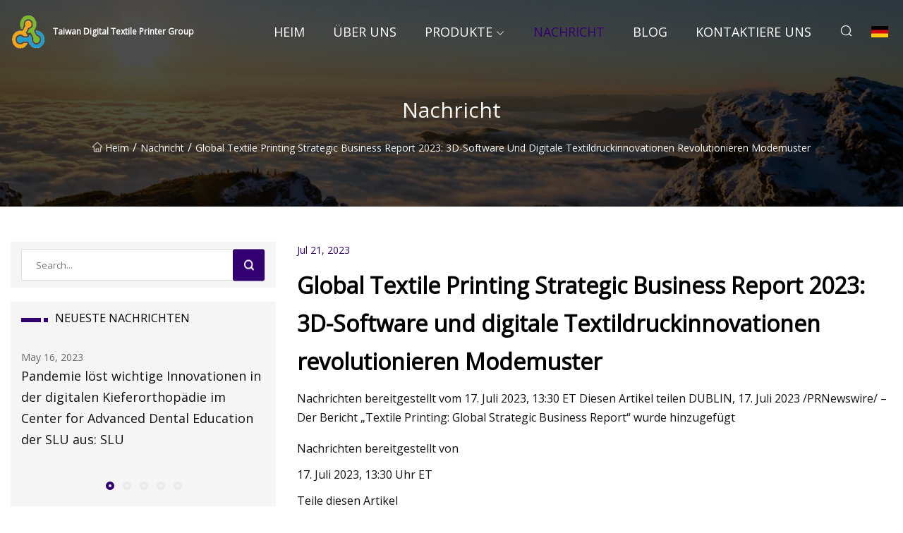

--- FILE ---
content_type: text/html; charset=utf-8
request_url: https://de.kando1-2.com/news/global-textile-printing-strategic-business-report-2023-3d-software-and-digital-textile-printing-innovations-revolutionize-fashion-sampling
body_size: 5340
content:
<!doctype html>
<html lang="de">
<head>
<meta charset="utf-8" />
<title>Global Textile Printing Strategic Business Report 2023: 3D-Software und digitale Textildruckinnovationen revolutionieren Modemuster - Taiwan Digital Textile Printer Group</title>
<meta name="description" content="Global Textile Printing Strategic Business Report 2023: 3D-Software und digitale Textildruckinnovationen revolutionieren Modemuster" />
<meta name="keywords" content="Global Textile Printing Strategic Business Report 2023: 3D-Software und digitale Textildruckinnovationen revolutionieren Modemuster" />
<meta name="viewport" content="width=device-width, initial-scale=1.0" />
<meta name="application-name" content="Taiwan Digital Textile Printer Group" />
<meta name="twitter:card" content="summary" />
<meta name="twitter:title" content="Global Textile Printing Strategic Business Report 2023: 3D-Software und digitale Textildruckinnovationen revolutionieren Modemuster - Taiwan Digital Textile Printer Group" />
<meta name="twitter:description" content="Global Textile Printing Strategic Business Report 2023: 3D-Software und digitale Textildruckinnovationen revolutionieren Modemuster" />
<meta name="twitter:image" content="https://de.kando1-2.com/uploadimg/logo67590.png" />
<meta http-equiv="X-UA-Compatible" content="IE=edge" />
<meta property="og:site_name" content="Taiwan Digital Textile Printer Group" />
<meta property="og:type" content="article" />
<meta property="og:title" content="Global Textile Printing Strategic Business Report 2023: 3D-Software und digitale Textildruckinnovationen revolutionieren Modemuster - Taiwan Digital Textile Printer Group" />
<meta property="og:description" content="Global Textile Printing Strategic Business Report 2023: 3D-Software und digitale Textildruckinnovationen revolutionieren Modemuster" />
<meta property="og:url" content="https://de.kando1-2.com/news/global-textile-printing-strategic-business-report-2023-3d-software-and-digital-textile-printing-innovations-revolutionize-fashion-sampling" />
<meta property="og:image" content="https://de.kando1-2.com/uploadimg/logo67590.png" />
<link href="https://de.kando1-2.com/news/global-textile-printing-strategic-business-report-2023-3d-software-and-digital-textile-printing-innovations-revolutionize-fashion-sampling" rel="canonical" />
<link href="https://de.kando1-2.com/uploadimg/ico67590.png" rel="shortcut icon" type="image/x-icon" />
<link href="https://fonts.googleapis.com" rel="preconnect" />
<link href="https://fonts.gstatic.com" rel="preconnect" crossorigin />
<link href="https://fonts.googleapis.com/css2?family=Open+Sans&display=swap" rel="stylesheet" />
<link href="/themes/sydney/toast.css" rel="stylesheet" />
<link href="/themes/sydney/swiper.min.css" rel="stylesheet" />
<link href="/themes/sydney/purple/style.css" rel="stylesheet" />
<link href="/themes/sydney/purple/page.css" rel="stylesheet" />
<script type="application/ld+json">
[{
"@context": "https://schema.org/",
"@type": "BreadcrumbList",
"itemListElement": [{
"@type": "ListItem",
"name": "Heim",
"position": 1,
"item": "https://de.kando1-2.com/"},{
"@type": "ListItem",
"name": "Nachricht",
"position": 2,
"item": "https://de.kando1-2.com/news"},{
"@type": "ListItem",
"name": "Global Textile Printing Strategic Business Report 2023: 3D-Software und digitale Textildruckinnovationen revolutionieren Modemuster",
"position": 3,
"item": "https://de.kando1-2.com/news/global-textile-printing-strategic-business-report-2023-3d-software-and-digital-textile-printing-innovations-revolutionize-fashion-sampling"}]},{
"@context": "http://schema.org",
"@type": "NewsArticle",
"mainEntityOfPage": {
"@type": "WebPage",
"@id": "https://de.kando1-2.com/news/global-textile-printing-strategic-business-report-2023-3d-software-and-digital-textile-printing-innovations-revolutionize-fashion-sampling"},
"headline": "Taiwan Digital Textile Printer Group",
"image": {
"@type": "ImageObject",
"url": "https://de.kando1-2.com"},
"datePublished": "7/21/2023 12:00:00 AM",
"dateModified": "7/21/2023 12:00:00 AM",
"author": {
"@type": "Organization",
"name": "Taiwan Digital Textile Printer Group",
"url": "https://de.kando1-2.com/"},
"publisher": {
"@type": "Organization",
"name": "de.kando1-2.com",
"logo": {
"@type": "ImageObject",
"url": "https://de.kando1-2.com/uploadimg/logo67590.png"}},
"description": "Global Textile Printing Strategic Business Report 2023: 3D-Software und digitale Textildruckinnovationen revolutionieren Modemuster"
}]
</script>
<script type="text/javascript" src="//info.53hu.net/traffic.js?id=08a984h6ak"></script>
</head>
<body class="index">
<!-- header -->
<header>
  <div class="container">
    <div class="head-logo"><a href="/" title="Taiwan Digital Textile Printer Group"><img src="/uploadimg/logo67590.png" width="50" height="50" class="logo" alt="Taiwan Digital Textile Printer Group"><span>Taiwan Digital Textile Printer Group</span></a></div>
    <div class="menu-btn"><em></em><em></em><em></em></div>
    <div class="head-content">
      <nav class="nav">
        <ul>
          <li><a href="/">Heim</a></li>
          <li><a href="/about-us">&#xDC;ber uns</a></li>
          <li><a href="/products">Produkte</a><em class="iconfont icon-xiangxia"></em>
            <ul class="submenu">
              <li><a href="/digital-textile-printer">Digitaler Textildrucker</a></li>
              <li><a href="/textile-printing-machine">Textildruckmaschine</a></li>
              <li><a href="/digital-printing-machine">Digitaldruckmaschine</a></li>
              <li><a href="/printer-for-textile-printing">Drucker f&#xFC;r Textildruck</a></li>
              <li><a href="/digital-textile-belt-printer">Digitaler Textilbanddrucker</a></li>
              <li><a href="/textile-belt-printing-machine">Textilbanddruckmaschine</a></li>
              <li><a href="/digital-belt-printing-machine">Digitale Banddruckmaschine</a></li>
              <li><a href="/digital-direct-printing-machine">Digitale Direktdruckmaschine</a></li>
              <li><a href="/digital-textile-directly-printing-machine">Digitale Textildirektdruckmaschine</a></li>
            </ul>
          </li>
          <li class="active"><a href="/news">Nachricht</a></li>
          <li><a href="/blog">Blog</a></li>
          <li><a href="/contact-us">Kontaktiere uns</a></li>
        </ul>
      </nav>
      <div class="head-search"><em class="iconfont icon-sousuo"></em></div>
      <div class="search-input">
        <input type="text" placeholder="Click Search" id="txtSearch" autocomplete="off">
        <div class="search-btn" onClick="SearchProBtn()"><em class="iconfont icon-sousuo" aria-hidden="true"></em></div>
      </div>
      <div class="languagelist">
        <div title="Language" class="languagelist-icon"><span>Language</span></div>
        <div class="languagelist-drop"><span class="languagelist-arrow"></span>
          <ul class="languagelist-wrap">
             <li class="languagelist-active"><a href="https://de.kando1-2.com/news/global-textile-printing-strategic-business-report-2023-3d-software-and-digital-textile-printing-innovations-revolutionize-fashion-sampling"><img src="/themes/sydney/images/language/de.png" width="24" height="16" alt="Deutsch" title="de">Deutsch</a></li>
                                    <li>
                                        <a href="https://www.kando1-2.com/news/global-textile-printing-strategic-business-report-2023-3d-software-and-digital-textile-printing-innovations-revolutionize-fashion-sampling">
                                            <img src="/themes/sydney/images/language/en.png" width="24" height="16" alt="English" title="en">
                                            English
                                        </a>
                                    </li>
                                    <li>
                                        <a href="https://fr.kando1-2.com/news/global-textile-printing-strategic-business-report-2023-3d-software-and-digital-textile-printing-innovations-revolutionize-fashion-sampling">
                                            <img src="/themes/sydney/images/language/fr.png" width="24" height="16" alt="Français" title="fr">
                                            Français
                                        </a>
                                    </li>
                                    <li>
                                        <a href="https://es.kando1-2.com/news/global-textile-printing-strategic-business-report-2023-3d-software-and-digital-textile-printing-innovations-revolutionize-fashion-sampling">
                                            <img src="/themes/sydney/images/language/es.png" width="24" height="16" alt="Español" title="es">
                                            Español
                                        </a>
                                    </li>
                                    <li>
                                        <a href="https://it.kando1-2.com/news/global-textile-printing-strategic-business-report-2023-3d-software-and-digital-textile-printing-innovations-revolutionize-fashion-sampling">
                                            <img src="/themes/sydney/images/language/it.png" width="24" height="16" alt="Italiano" title="it">
                                            Italiano
                                        </a>
                                    </li>
                                    <li>
                                        <a href="https://pt.kando1-2.com/news/global-textile-printing-strategic-business-report-2023-3d-software-and-digital-textile-printing-innovations-revolutionize-fashion-sampling">
                                            <img src="/themes/sydney/images/language/pt.png" width="24" height="16" alt="Português" title="pt">
                                            Português
                                        </a>
                                    </li>
                                    <li>
                                        <a href="https://ja.kando1-2.com/news/global-textile-printing-strategic-business-report-2023-3d-software-and-digital-textile-printing-innovations-revolutionize-fashion-sampling"><img src="/themes/sydney/images/language/ja.png" width="24" height="16" alt="日本語" title="ja"> 日本語</a>
                                    </li>
                                    <li>
                                        <a href="https://ko.kando1-2.com/news/global-textile-printing-strategic-business-report-2023-3d-software-and-digital-textile-printing-innovations-revolutionize-fashion-sampling"><img src="/themes/sydney/images/language/ko.png" width="24" height="16" alt="한국어" title="ko"> 한국어</a>
                                    </li>
                                    <li>
                                        <a href="https://ru.kando1-2.com/news/global-textile-printing-strategic-business-report-2023-3d-software-and-digital-textile-printing-innovations-revolutionize-fashion-sampling"><img src="/themes/sydney/images/language/ru.png" width="24" height="16" alt="Русский" title="ru"> Русский</a>
                                    </li>
          </ul>
        </div>
      </div>
    </div>
  </div>
</header>
<main>
  <div class="inner-banner"><img src="/themes/sydney/images/inner-banner.webp" alt="Global Textile Printing Strategic Business Report 2023: 3D-Software und digitale Textildruckinnovationen revolutionieren Modemuster">
    <div class="inner-content">
      <h1>Nachricht</h1>
      <div class="inner-content-nav"><a href="/"><img src="/themes/sydney/images/pagenav-homeicon.webp" alt="Heim">Heim</a> / <a href="/news">Nachricht</a> / <span>Global Textile Printing Strategic Business Report 2023: 3D-Software und digitale Textildruckinnovationen revolutionieren Modemuster</span></div>
    </div>
  </div>
  <div class="container">
    <div class="page-main">
      <div class="page-aside">
        <div class="page-search">
          <input type="text" placeholder="Search..." id="txtSearch" autocomplete="off">
          <div class="page-search-btn" onClick="SearchProBtn()"><img src="/themes/sydney/images/page-search.webp" alt="search"></div>
        </div>
        <div class="page-recent">
          <div class="page-aside-item-title"><span class="wrie-style"></span>NEUESTE NACHRICHTEN</div>
          <div class="swiper">
            <div class="swiper-wrapper">              <div class="swiper-slide"><a href="/news/pandemic-sparks-key-innovations-in-digital-orthodontics-at-slus-center-for-advanced-dental-education-slu">
                <div class="swiper-text">
                  <p>May 16, 2023</p>
                  <p>Pandemie löst wichtige Innovationen in der digitalen Kieferorthopädie im Center for Advanced Dental Education der SLU aus: SLU</p>
                </div>
               </a></div>              <div class="swiper-slide"><a href="/news/amd-q2-revenue-down-but-ai-keeps-spirits-expectations-high">
                <div class="swiper-text">
                  <p>May 18, 2023</p>
                  <p>Der Umsatz von AMD im zweiten Quartal ist gesunken, aber KI hält die Stimmung aufrecht und die Erwartungen sind hoch</p>
                </div>
               </a></div>              <div class="swiper-slide"><a href="/news/canon-pixma-g4270-review-a-long">
                <div class="swiper-text">
                  <p>May 20, 2023</p>
                  <p>Canon Pixma G4270 Test: ein langer</p>
                </div>
               </a></div>              <div class="swiper-slide"><a href="/news/chip-sales-edge-up-but-2q-was-17-below-a-year-ago">
                <div class="swiper-text">
                  <p>May 22, 2023</p>
                  <p>Die Chipverkäufe stiegen leicht an, aber das zweite Quartal lag 17 % unter dem Vorjahreswert</p>
                </div>
               </a></div>              <div class="swiper-slide"><a href="/news/digital-textile-printer-market-flourishes-as-home-dcor-and-furnishings-embrace-advanced-printing-technology">
                <div class="swiper-text">
                  <p>May 24, 2023</p>
                  <p>Der Markt für digitale Textildrucker floriert, da Heimdekoration und Einrichtungsgegenstände auf fortschrittliche Drucktechnologie setzen</p>
                </div>
               </a></div>            </div>
            <div class="swiper-pagination"></div>
          </div>
        </div>
        <div class="page-inquiry">
          <div class="page-aside-item-title"><span class="wrie-style"></span>SENDEN SIE IHRE ANFRAGE</div>
          <div class="page-inquiry-bottom">
            <input type="hidden" id="in-domain" value="de.kando1-2.com">
            <input type="text" placeholder="Name" id="in-name">
            <input type="text" placeholder="Email" id="in-email">
            <input type="text" placeholder="Phone" id="in-phone">
            <input type="text" placeholder="Message" id="in-content">
            <div class="subbtn" id="SubmitName" onclick="SendInquiry()">EINREICHEN</div>
          </div>
        </div>
      </div>
      <div class="page-content">
        <div class="news-detail">
          <p class="time">Jul 21, 2023</p>
          <h4 class="title">Global Textile Printing Strategic Business Report 2023: 3D-Software und digitale Textildruckinnovationen revolutionieren Modemuster</h4>
          <p class="title-des">Nachrichten bereitgestellt vom 17. Juli 2023, 13:30 ET Diesen Artikel teilen DUBLIN, 17. Juli 2023 /PRNewswire/ – Der Bericht „Textile Printing: Global Strategic Business Report“ wurde hinzugefügt</p>
          <p>Nachrichten bereitgestellt von</p><p>17. Juli 2023, 13:30 Uhr ET</p><p>Teile diesen Artikel</p><p>DUBLIN, 17. Juli 2023 /PRNewswire/ -- Der Bericht „Textile Printing: Global Strategic Business Report“ wurde dem Angebot von ResearchAndMarkets.com hinzugefügt.</p><p>Der globale Markt für Textildruck, der im Jahr 2022 auf 24,8 Milliarden Quadratmeter geschätzt wird, wird bis 2030 voraussichtlich eine revidierte Größe von 40,2 Milliarden Quadratmetern erreichen und im Analysezeitraum 2022–2030 mit einer jährlichen Wachstumsrate von 6,2 % wachsen.</p><p>Der Siebdruck, eines der im Bericht analysierten Segmente, wird bis zum Ende des Analysezeitraums voraussichtlich eine jährliche Wachstumsrate von 2,8 % verzeichnen und 27,4 Milliarden Quadratmeter erreichen.</p><p>Unter Berücksichtigung der anhaltenden Erholung nach der Pandemie wird das Wachstum im Digitaldrucksegment für den nächsten Achtjahreszeitraum auf eine revidierte durchschnittliche jährliche Wachstumsrate von 20,4 % angepasst. Der US-Markt wird auf 1,6 Milliarden Quadratmeter geschätzt, während für China ein Wachstum von 8 Milliarden Quadratmetern prognostiziert wird % CAGRDer Textildruckmarkt in den USA wird im Jahr 2022 auf 1,6 Milliarden Quadratmeter geschätzt. China, die zweitgrößte Volkswirtschaft der Welt, wird bis zum Jahr 2030 voraussichtlich eine Marktgröße von 13,5 Milliarden Quadratmetern erreichen, was einer CAGR von 8 entspricht % im Analysezeitraum 2022 bis 2030.</p><p> Zu den weiteren bemerkenswerten geografischen Märkten zählen Japan und Kanada, für die im Zeitraum 2022–2030 jeweils ein Wachstum von 2,4 % bzw. 3,1 % prognostiziert wird.  Innerhalb Europas wird für Deutschland ein jährliches Wachstum von etwa 5,3 % prognostiziert. Wählen Sie Wettbewerber aus (insgesamt 220 vorgestellt) –</p><p> Behandelte Hauptthemen: I. METHODOLOGIEII.  ZUSAMMENFASSUNG1.  MARKTÜBERSICHT</p><p> 2. Konzentrieren Sie sich auf ausgewählte Spieler3.  Markttrends und Treiber</p><p>4. GLOBALE MARKTPERSPEKTIVE</p><p> III.  MARKTANALYSEIV.  WETTBEWERB</p><p>Weitere Informationen zu diesem Bericht finden Sie unter https://www.researchandmarkets.com/r/u6q2e3</p><p> Über ResearchAndMarkets.comResearchAndMarkets.com ist die weltweit führende Quelle für internationale Marktforschungsberichte und Marktdaten.  Wir versorgen Sie mit den aktuellsten Daten zu internationalen und regionalen Märkten, Schlüsselindustrien, den Top-Unternehmen, neuen Produkten und den neuesten Trends.</p><p>Medienkontakt:</p><p>Forschung und MärkteLaura Wood, Senior Manager[email protected] Für EST-Bürozeiten rufen Sie +1-917-300-0470 an. Für USA/CAN gebührenfrei rufen Sie +1-800-526-8630 an. Für GMT-Bürozeiten rufen Sie +353-1-416-8900 an US-Fax: 646-607-1907Fax (außerhalb der USA): +353-1-481-1716</p><p>Logo: https://mma.prnewswire.com/media/539438/Research_and_Markets_Logo.jpg</p><p>QUELLE Forschung und Märkte</p><strong>Forschung und Märkte</strong>
          <div class="product-detail-inquiry">
            <div class="sharewrap"></div><br>
            <div class="page-select">
              <div class="previous btn"><em class="iconfont icon-xiangzuo"></em></div>
              <div class="content">
                <div>
                  <p> <a href="/news/zimmers-pioneering-innovations-and-customer-focus">Zimmers bahnbrechende Innovationen und Kundenorientierung</a></p>
                </div>
                <div>
                  <p> <a href="/news/hemlock-printers-installs-hp-indigo-100k-digital-press">Hemlock Printers installiert HP Indigo 100K Digital Press</a></p>
                </div>
              </div>
              <div class="next btn"><em class="iconfont icon-xiangyou"></em></div>
            </div>
          </div>
        </div>
      </div>
    </div>
  </div>
</main>

<!-- footer -->
<footer>
  <div class="foot-top">
    <div class="container">
      <div class="left">
        <div class="title">Ihre perfekte Golfstadion-Auswahl</div>
        <div class="text">Melden Sie sich f&#xFC;r unseren monatlichen Newsletter an, um die neuesten Nachrichten und Artikel zu erhalten</div>
      </div>
      <div class="right"><a href="/contact-us" class="more">Kontaktiere uns <em class="iconfont icon-zhixiangyou"></em></a></div>
    </div>
  </div>
  <div class="container">
    <div class="foot-item foot-item1">
      <div class="foot-title">SOZIALES TEILEN</div>
      <div class="foot-share">
        <a href="/" rel="nofollow" title="facebook"><em class="iconfont icon-facebook"></em></a>
        <a href="/" rel="nofollow" title="linkedin"><em class="iconfont icon-linkedin"></em></a>
        <a href="/" rel="nofollow" title="twitter"><em class="iconfont icon-twitter-fill"></em></a>
        <a href="/" rel="nofollow" title="youtube"><em class="iconfont icon-youtube"></em></a>
        <a href="/" rel="nofollow" title="instagram"><em class="iconfont icon-instagram"></em></a>
        <a href="/" rel="nofollow" title="TikTok"><em class="iconfont icon-icon_TikTok"></em></a>
      </div>
    </div>
    <div class="foot-item foot-item2">
      <div class="foot-title">LINKS</div>
      <ul>
        <li><a href="/">Heim</a></li>
        <li><a href="/about-us">&#xDC;ber uns</a></li>
        <li><a href="/products">Produkte</a></li>
        <li><a href="/news">Nachricht</a></li>
        <li><a href="/blog">Blog</a></li>
        <li><a href="/contact-us">Kontaktiere uns</a></li>
        <li><a href="/sitemap.xml">Seitenverzeichnis</a></li>
        <li><a href="/privacy-policy">Privacy Policy</a></li>
      </ul>
    </div>
    <div class="foot-item foot-item3">
      <div class="foot-title">KATEGORIEN</div>
      <ul>
        <li><a href="/digital-textile-printer">Digitaler Textildrucker</a></li>
        <li><a href="/textile-printing-machine">Textildruckmaschine</a></li>
        <li><a href="/digital-printing-machine">Digitaldruckmaschine</a></li>
        <li><a href="/printer-for-textile-printing">Drucker für Textildruck</a></li>
        <li><a href="/digital-textile-belt-printer">Digitaler Textilbanddrucker</a></li>
        <li><a href="/textile-belt-printing-machine">Textilbanddruckmaschine</a></li>
        <li><a href="/digital-belt-printing-machine">Digitale Banddruckmaschine</a></li>
        <li><a href="/digital-direct-printing-machine">Digitale Direktdruckmaschine</a></li>
      </ul>
    </div>
    <div class="foot-item foot-item4">
      <div class="foot-title">PARTNERFIRMA</div>
      <ul>
<li><a href="http://de.vibroscreensieve.com/" target="_blank">Suntech  Maschinen  (Xinxiang)  Co., Ltd.</a></li><li><a href="http://de.dgscbluggage.com/aluminum-frame-luggage/" target="_blank">Angebot f&#xFC;r Gep&#xE4;ck mit Aluminiumrahmen</a></li><li><a href="https://de.zhtulfiredoor.com/" target="_blank">Guangzhou  Zhongtai  T&#xFC;ren  &amp;  Windows  Co., Ltd.</a></li><li><a href="http://de.garment-st.com/reflective-safety-vest/" target="_blank">Reflektierende Sicherheitswestenzitat</a></li>      </ul>
    </div>    
  </div>
  <div class="foot-copyright">
    <p>Copyright &copy; de.kando1-2.com, Alle Rechte vorbehalten.&nbsp;&nbsp;&nbsp;&nbsp;<a href="zara@kando1-2.com" target=""><span class="__cf_email__" data-cfemail="5923382b38193238373d3668746b773a3634">[email&#160;protected]</span></a></p>
  </div>
  <div class="gotop"><em class="iconfont icon-xiangshang"></em></div>
</footer>
 
<!-- script -->
<script data-cfasync="false" src="/cdn-cgi/scripts/5c5dd728/cloudflare-static/email-decode.min.js"></script><script src="/themes/sydney/js/axios.min.js"></script>
<script src="/themes/sydney/js/jquery3.6.1.js"></script>
<script src="/themes/sydney/js/toast.js"></script>
<script src="/themes/sydney/js/swiper.min.js"></script>
<script src="/themes/sydney/js/vanilla-lazyload.js"></script>
<script src="/themes/sydney/js/share.js"></script>
<script src="/themes/sydney/js/style.js"></script>
<script src="/themes/sydney/js/page.js"></script>
<script src="/themes/sydney/js/contact.js"></script>
<script src="/themes/sydney/js/news.js"></script>
<script defer src="https://static.cloudflareinsights.com/beacon.min.js/vcd15cbe7772f49c399c6a5babf22c1241717689176015" integrity="sha512-ZpsOmlRQV6y907TI0dKBHq9Md29nnaEIPlkf84rnaERnq6zvWvPUqr2ft8M1aS28oN72PdrCzSjY4U6VaAw1EQ==" data-cf-beacon='{"version":"2024.11.0","token":"f2233a0bc1c444b4bb399af487b1424b","r":1,"server_timing":{"name":{"cfCacheStatus":true,"cfEdge":true,"cfExtPri":true,"cfL4":true,"cfOrigin":true,"cfSpeedBrain":true},"location_startswith":null}}' crossorigin="anonymous"></script>
</body>
</html>
